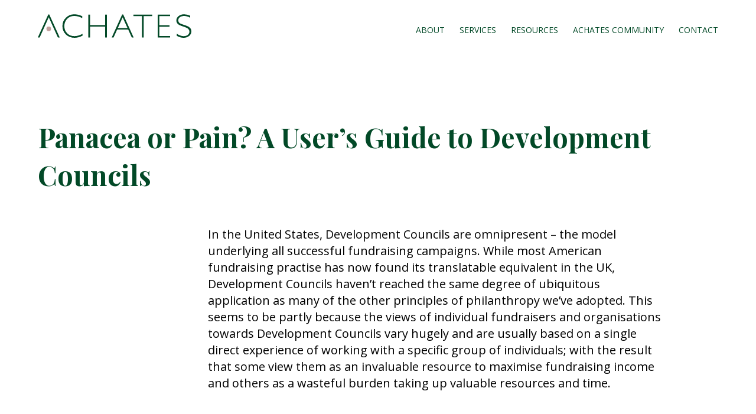

--- FILE ---
content_type: text/html; charset=UTF-8
request_url: https://www.achates.org.uk/think-pieces/panacea-or-pain-a-users-guide-to-development-councils/
body_size: 9879
content:
<!doctype html>
<html lang="en" class="is-observer">

<head>
    <meta charset="UTF-8">
    <meta http-equiv="x-ua-compatible" content="ie=edge" />
    <meta name="viewport" content="width=device-width, initial-scale=1, shrink-to-fit=no" />
    <link rel="profile" href="http://gmpg.org/xfn/11">
    <link rel="preconnect" href="https://fonts.googleapis.com">
    <link rel="preconnect" href="https://fonts.gstatic.com" crossorigin>
    <link
        href="https://fonts.googleapis.com/css2?family=Open+Sans:ital,wght@0,300;0,400;0,600;0,700;0,800;1,300;1,400;1,600;1,700;1,800&family=Playfair+Display:ital,wght@0,400;0,500;0,600;0,700;0,800;0,900;1,400;1,500;1,600;1,700;1,800;1,900&display=swap"
        rel="stylesheet">

    <title>Panacea or Pain?  A User&#8217;s Guide to Development Councils &#8211; Achates</title>
<meta name='robots' content='max-image-preview:large' />
<link rel='dns-prefetch' href='//ajax.googleapis.com' />
<link rel='dns-prefetch' href='//www.googletagmanager.com' />
<style id='wp-img-auto-sizes-contain-inline-css' type='text/css'>
img:is([sizes=auto i],[sizes^="auto," i]){contain-intrinsic-size:3000px 1500px}
/*# sourceURL=wp-img-auto-sizes-contain-inline-css */
</style>
<style id='classic-theme-styles-inline-css' type='text/css'>
/*! This file is auto-generated */
.wp-block-button__link{color:#fff;background-color:#32373c;border-radius:9999px;box-shadow:none;text-decoration:none;padding:calc(.667em + 2px) calc(1.333em + 2px);font-size:1.125em}.wp-block-file__button{background:#32373c;color:#fff;text-decoration:none}
/*# sourceURL=/wp-includes/css/classic-themes.min.css */
</style>
<link rel='stylesheet' id='ub-extension-style-css-css' href='https://www.achates.org.uk/wp-content/plugins/ultimate-blocks/src/extensions/style.css?ver=6.9' type='text/css' media='all' />
<link rel='stylesheet' id='mainCSS-css' href='https://www.achates.org.uk/wp-content/themes/achates/css/style.min.css' type='text/css' media='all' />
<link rel="canonical" href="https://www.achates.org.uk/think-pieces/panacea-or-pain-a-users-guide-to-development-councils/" />
<meta name="generator" content="Site Kit by Google 1.170.0" /><script type="text/javascript">
(function(url){
	if(/(?:Chrome\/26\.0\.1410\.63 Safari\/537\.31|WordfenceTestMonBot)/.test(navigator.userAgent)){ return; }
	var addEvent = function(evt, handler) {
		if (window.addEventListener) {
			document.addEventListener(evt, handler, false);
		} else if (window.attachEvent) {
			document.attachEvent('on' + evt, handler);
		}
	};
	var removeEvent = function(evt, handler) {
		if (window.removeEventListener) {
			document.removeEventListener(evt, handler, false);
		} else if (window.detachEvent) {
			document.detachEvent('on' + evt, handler);
		}
	};
	var evts = 'contextmenu dblclick drag dragend dragenter dragleave dragover dragstart drop keydown keypress keyup mousedown mousemove mouseout mouseover mouseup mousewheel scroll'.split(' ');
	var logHuman = function() {
		if (window.wfLogHumanRan) { return; }
		window.wfLogHumanRan = true;
		var wfscr = document.createElement('script');
		wfscr.type = 'text/javascript';
		wfscr.async = true;
		wfscr.src = url + '&r=' + Math.random();
		(document.getElementsByTagName('head')[0]||document.getElementsByTagName('body')[0]).appendChild(wfscr);
		for (var i = 0; i < evts.length; i++) {
			removeEvent(evts[i], logHuman);
		}
	};
	for (var i = 0; i < evts.length; i++) {
		addEvent(evts[i], logHuman);
	}
})('//www.achates.org.uk/?wordfence_lh=1&hid=A3EA63EC7CD43398E805592B7EF4A17B');
</script><meta name="redi-version" content="1.2.7" /><link rel="icon" href="https://www.achates.org.uk/wp-content/uploads/2021/10/cropped-favicon_achates-32x32.png" sizes="32x32" />
<link rel="icon" href="https://www.achates.org.uk/wp-content/uploads/2021/10/cropped-favicon_achates-192x192.png" sizes="192x192" />
<link rel="apple-touch-icon" href="https://www.achates.org.uk/wp-content/uploads/2021/10/cropped-favicon_achates-180x180.png" />
<meta name="msapplication-TileImage" content="https://www.achates.org.uk/wp-content/uploads/2021/10/cropped-favicon_achates-270x270.png" />
		<style type="text/css" id="wp-custom-css">
			.single-service .default__copy img {width:unset;}		</style>
		<style id='global-styles-inline-css' type='text/css'>
:root{--wp--preset--aspect-ratio--square: 1;--wp--preset--aspect-ratio--4-3: 4/3;--wp--preset--aspect-ratio--3-4: 3/4;--wp--preset--aspect-ratio--3-2: 3/2;--wp--preset--aspect-ratio--2-3: 2/3;--wp--preset--aspect-ratio--16-9: 16/9;--wp--preset--aspect-ratio--9-16: 9/16;--wp--preset--color--black: #000000;--wp--preset--color--cyan-bluish-gray: #abb8c3;--wp--preset--color--white: #ffffff;--wp--preset--color--pale-pink: #f78da7;--wp--preset--color--vivid-red: #cf2e2e;--wp--preset--color--luminous-vivid-orange: #ff6900;--wp--preset--color--luminous-vivid-amber: #fcb900;--wp--preset--color--light-green-cyan: #7bdcb5;--wp--preset--color--vivid-green-cyan: #00d084;--wp--preset--color--pale-cyan-blue: #8ed1fc;--wp--preset--color--vivid-cyan-blue: #0693e3;--wp--preset--color--vivid-purple: #9b51e0;--wp--preset--gradient--vivid-cyan-blue-to-vivid-purple: linear-gradient(135deg,rgb(6,147,227) 0%,rgb(155,81,224) 100%);--wp--preset--gradient--light-green-cyan-to-vivid-green-cyan: linear-gradient(135deg,rgb(122,220,180) 0%,rgb(0,208,130) 100%);--wp--preset--gradient--luminous-vivid-amber-to-luminous-vivid-orange: linear-gradient(135deg,rgb(252,185,0) 0%,rgb(255,105,0) 100%);--wp--preset--gradient--luminous-vivid-orange-to-vivid-red: linear-gradient(135deg,rgb(255,105,0) 0%,rgb(207,46,46) 100%);--wp--preset--gradient--very-light-gray-to-cyan-bluish-gray: linear-gradient(135deg,rgb(238,238,238) 0%,rgb(169,184,195) 100%);--wp--preset--gradient--cool-to-warm-spectrum: linear-gradient(135deg,rgb(74,234,220) 0%,rgb(151,120,209) 20%,rgb(207,42,186) 40%,rgb(238,44,130) 60%,rgb(251,105,98) 80%,rgb(254,248,76) 100%);--wp--preset--gradient--blush-light-purple: linear-gradient(135deg,rgb(255,206,236) 0%,rgb(152,150,240) 100%);--wp--preset--gradient--blush-bordeaux: linear-gradient(135deg,rgb(254,205,165) 0%,rgb(254,45,45) 50%,rgb(107,0,62) 100%);--wp--preset--gradient--luminous-dusk: linear-gradient(135deg,rgb(255,203,112) 0%,rgb(199,81,192) 50%,rgb(65,88,208) 100%);--wp--preset--gradient--pale-ocean: linear-gradient(135deg,rgb(255,245,203) 0%,rgb(182,227,212) 50%,rgb(51,167,181) 100%);--wp--preset--gradient--electric-grass: linear-gradient(135deg,rgb(202,248,128) 0%,rgb(113,206,126) 100%);--wp--preset--gradient--midnight: linear-gradient(135deg,rgb(2,3,129) 0%,rgb(40,116,252) 100%);--wp--preset--font-size--small: 13px;--wp--preset--font-size--medium: 20px;--wp--preset--font-size--large: 36px;--wp--preset--font-size--x-large: 42px;--wp--preset--spacing--20: 0.44rem;--wp--preset--spacing--30: 0.67rem;--wp--preset--spacing--40: 1rem;--wp--preset--spacing--50: 1.5rem;--wp--preset--spacing--60: 2.25rem;--wp--preset--spacing--70: 3.38rem;--wp--preset--spacing--80: 5.06rem;--wp--preset--shadow--natural: 6px 6px 9px rgba(0, 0, 0, 0.2);--wp--preset--shadow--deep: 12px 12px 50px rgba(0, 0, 0, 0.4);--wp--preset--shadow--sharp: 6px 6px 0px rgba(0, 0, 0, 0.2);--wp--preset--shadow--outlined: 6px 6px 0px -3px rgb(255, 255, 255), 6px 6px rgb(0, 0, 0);--wp--preset--shadow--crisp: 6px 6px 0px rgb(0, 0, 0);}:where(.is-layout-flex){gap: 0.5em;}:where(.is-layout-grid){gap: 0.5em;}body .is-layout-flex{display: flex;}.is-layout-flex{flex-wrap: wrap;align-items: center;}.is-layout-flex > :is(*, div){margin: 0;}body .is-layout-grid{display: grid;}.is-layout-grid > :is(*, div){margin: 0;}:where(.wp-block-columns.is-layout-flex){gap: 2em;}:where(.wp-block-columns.is-layout-grid){gap: 2em;}:where(.wp-block-post-template.is-layout-flex){gap: 1.25em;}:where(.wp-block-post-template.is-layout-grid){gap: 1.25em;}.has-black-color{color: var(--wp--preset--color--black) !important;}.has-cyan-bluish-gray-color{color: var(--wp--preset--color--cyan-bluish-gray) !important;}.has-white-color{color: var(--wp--preset--color--white) !important;}.has-pale-pink-color{color: var(--wp--preset--color--pale-pink) !important;}.has-vivid-red-color{color: var(--wp--preset--color--vivid-red) !important;}.has-luminous-vivid-orange-color{color: var(--wp--preset--color--luminous-vivid-orange) !important;}.has-luminous-vivid-amber-color{color: var(--wp--preset--color--luminous-vivid-amber) !important;}.has-light-green-cyan-color{color: var(--wp--preset--color--light-green-cyan) !important;}.has-vivid-green-cyan-color{color: var(--wp--preset--color--vivid-green-cyan) !important;}.has-pale-cyan-blue-color{color: var(--wp--preset--color--pale-cyan-blue) !important;}.has-vivid-cyan-blue-color{color: var(--wp--preset--color--vivid-cyan-blue) !important;}.has-vivid-purple-color{color: var(--wp--preset--color--vivid-purple) !important;}.has-black-background-color{background-color: var(--wp--preset--color--black) !important;}.has-cyan-bluish-gray-background-color{background-color: var(--wp--preset--color--cyan-bluish-gray) !important;}.has-white-background-color{background-color: var(--wp--preset--color--white) !important;}.has-pale-pink-background-color{background-color: var(--wp--preset--color--pale-pink) !important;}.has-vivid-red-background-color{background-color: var(--wp--preset--color--vivid-red) !important;}.has-luminous-vivid-orange-background-color{background-color: var(--wp--preset--color--luminous-vivid-orange) !important;}.has-luminous-vivid-amber-background-color{background-color: var(--wp--preset--color--luminous-vivid-amber) !important;}.has-light-green-cyan-background-color{background-color: var(--wp--preset--color--light-green-cyan) !important;}.has-vivid-green-cyan-background-color{background-color: var(--wp--preset--color--vivid-green-cyan) !important;}.has-pale-cyan-blue-background-color{background-color: var(--wp--preset--color--pale-cyan-blue) !important;}.has-vivid-cyan-blue-background-color{background-color: var(--wp--preset--color--vivid-cyan-blue) !important;}.has-vivid-purple-background-color{background-color: var(--wp--preset--color--vivid-purple) !important;}.has-black-border-color{border-color: var(--wp--preset--color--black) !important;}.has-cyan-bluish-gray-border-color{border-color: var(--wp--preset--color--cyan-bluish-gray) !important;}.has-white-border-color{border-color: var(--wp--preset--color--white) !important;}.has-pale-pink-border-color{border-color: var(--wp--preset--color--pale-pink) !important;}.has-vivid-red-border-color{border-color: var(--wp--preset--color--vivid-red) !important;}.has-luminous-vivid-orange-border-color{border-color: var(--wp--preset--color--luminous-vivid-orange) !important;}.has-luminous-vivid-amber-border-color{border-color: var(--wp--preset--color--luminous-vivid-amber) !important;}.has-light-green-cyan-border-color{border-color: var(--wp--preset--color--light-green-cyan) !important;}.has-vivid-green-cyan-border-color{border-color: var(--wp--preset--color--vivid-green-cyan) !important;}.has-pale-cyan-blue-border-color{border-color: var(--wp--preset--color--pale-cyan-blue) !important;}.has-vivid-cyan-blue-border-color{border-color: var(--wp--preset--color--vivid-cyan-blue) !important;}.has-vivid-purple-border-color{border-color: var(--wp--preset--color--vivid-purple) !important;}.has-vivid-cyan-blue-to-vivid-purple-gradient-background{background: var(--wp--preset--gradient--vivid-cyan-blue-to-vivid-purple) !important;}.has-light-green-cyan-to-vivid-green-cyan-gradient-background{background: var(--wp--preset--gradient--light-green-cyan-to-vivid-green-cyan) !important;}.has-luminous-vivid-amber-to-luminous-vivid-orange-gradient-background{background: var(--wp--preset--gradient--luminous-vivid-amber-to-luminous-vivid-orange) !important;}.has-luminous-vivid-orange-to-vivid-red-gradient-background{background: var(--wp--preset--gradient--luminous-vivid-orange-to-vivid-red) !important;}.has-very-light-gray-to-cyan-bluish-gray-gradient-background{background: var(--wp--preset--gradient--very-light-gray-to-cyan-bluish-gray) !important;}.has-cool-to-warm-spectrum-gradient-background{background: var(--wp--preset--gradient--cool-to-warm-spectrum) !important;}.has-blush-light-purple-gradient-background{background: var(--wp--preset--gradient--blush-light-purple) !important;}.has-blush-bordeaux-gradient-background{background: var(--wp--preset--gradient--blush-bordeaux) !important;}.has-luminous-dusk-gradient-background{background: var(--wp--preset--gradient--luminous-dusk) !important;}.has-pale-ocean-gradient-background{background: var(--wp--preset--gradient--pale-ocean) !important;}.has-electric-grass-gradient-background{background: var(--wp--preset--gradient--electric-grass) !important;}.has-midnight-gradient-background{background: var(--wp--preset--gradient--midnight) !important;}.has-small-font-size{font-size: var(--wp--preset--font-size--small) !important;}.has-medium-font-size{font-size: var(--wp--preset--font-size--medium) !important;}.has-large-font-size{font-size: var(--wp--preset--font-size--large) !important;}.has-x-large-font-size{font-size: var(--wp--preset--font-size--x-large) !important;}
/*# sourceURL=global-styles-inline-css */
</style>
<link rel='stylesheet' id='forminator-module-css-77-css' href='https://www.achates.org.uk/wp-content/uploads/forminator/77_43c91daa686880eba6469d74e98d0e2f/css/style-77.css?ver=1758627015' type='text/css' media='all' />
<link rel='stylesheet' id='forminator-icons-css' href='https://www.achates.org.uk/wp-content/plugins/forminator/assets/forminator-ui/css/forminator-icons.min.css?ver=1.49.2' type='text/css' media='all' />
<link rel='stylesheet' id='forminator-utilities-css' href='https://www.achates.org.uk/wp-content/plugins/forminator/assets/forminator-ui/css/src/forminator-utilities.min.css?ver=1.49.2' type='text/css' media='all' />
<link rel='stylesheet' id='forminator-grid-default-css' href='https://www.achates.org.uk/wp-content/plugins/forminator/assets/forminator-ui/css/src/grid/forminator-grid.open.min.css?ver=1.49.2' type='text/css' media='all' />
<link rel='stylesheet' id='buttons-css' href='https://www.achates.org.uk/wp-includes/css/buttons.min.css?ver=6.9' type='text/css' media='all' />
</head>

<body class="wp-singular post-template-default single single-post postid-455 single-format-standard wp-theme-achates is-dark">

    <header class="page-header">
        <div class="container page-header__inner">
            <a href="https://www.achates.org.uk" class="page-header__logo-wrap">
            <svg xmlns="http://www.w3.org/2000/svg" viewBox="0 0 348 53"><g><g><g><g><path  d="M100.863 4.583v4.34c-6.23-3.307-12.337-4.96-18.323-4.96-6.382 0-11.717 2.17-16.003 6.51-4.287 4.34-6.434 9.762-6.442 16.264 0 6.572 2.157 11.981 6.473 16.226 4.315 4.246 9.821 6.366 16.518 6.362 5.601 0 11.698-1.753 18.291-5.258v4.123c-6.08 3.196-12.153 4.793-18.217 4.793-7.825 0-14.343-2.509-19.556-7.527-5.212-5.018-7.812-11.258-7.8-18.72 0-7.535 2.662-13.826 7.986-18.873A26.662 26.662 0 0 1 82.794.28c5.788 0 11.81 1.434 18.069 4.303"/></g><g><path  d="M156.617.943v51.402h-4.012V27.989h-34.288v24.356h-3.975V.943h3.975v23.73h34.288V.942z"/></g><g><path  d="M181.264 31.282L192.3 7.1l11.074 24.182zM191.253.577l-23.767 51.786h4.173l8.098-17.789h25.137l8.135 17.79h4.166L193.454.576z"/></g><g><path  d="M259.253.943v3.311H239.97v48.09h-4.006V4.255h-19.283V.943z"/></g><g><path  d="M299.674.943v3.311h-24.145v20.567h22.935v3.348H275.53v20.865h24.145v3.31h-28.12V.944z"/></g><g><path  d="M24.82 7.05L4.167 52.345H0L23.76.577h2.183l23.766 51.768h-4.173"/></g><g><path fill="#c3a19e" d="M30.01 32.894a5.246 5.246 0 1 0-5.245 5.24 5.24 5.24 0 0 0 5.245-5.24"/></g><g><path  d="M345.489 3.516v4.378c-5.27-2.621-9.8-3.931-13.592-3.931-3.645 0-7.483.992-9.92 2.87-2.437 1.88-3.665 4.204-3.665 6.976a7.77 7.77 0 0 0 2.17 5.37c1.445 1.593 5.265 3.069 9.865 4.538a95.996 95.996 0 0 1 10.058 3.683 14.72 14.72 0 0 1 5.382 4.266c1.475 1.869 2.213 4.285 2.213 7.248 0 3.952-1.707 7.288-5.122 10.008-3.414 2.72-7.58 4.074-12.5 4.061-5.034 0-10.216-1.496-15.544-4.489v-4.65c5.886 3.658 10.98 5.485 15.284 5.481 3.59 0 7.298-.75 9.772-2.728 2.474-1.978 3.72-4.396 3.72-7.267a8.774 8.774 0 0 0-2.3-5.91c-1.538-1.748-5.32-3.62-10.008-5.152a102.18 102.18 0 0 1-10.057-3.683 14.188 14.188 0 0 1-5.128-3.987 10.262 10.262 0 0 1-2.108-6.677c0-3.774 1.71-6.993 5.128-9.655 3.419-2.662 7.528-3.99 12.326-3.986a32.931 32.931 0 0 1 14.026 3.236"/></g></g></g></g></svg>
            </a>
            <button class="hamburger">
                <span>Menu</span>
            </button>
            <nav class="page-header__nav">
                <ul id="menu-main-navigation" class="menu"><li id="menu-item-27" class="menu-item menu-item-type-post_type menu-item-object-page menu-item-has-children menu-item-27"><a href="https://www.achates.org.uk/about/">About</a>
<ul class="sub-menu">
	<li id="menu-item-30" class="menu-item menu-item-type-post_type menu-item-object-page menu-item-30"><a href="https://www.achates.org.uk/about/team/">Team</a></li>
	<li id="menu-item-29" class="menu-item menu-item-type-post_type menu-item-object-page menu-item-29"><a href="https://www.achates.org.uk/about/clients/">Clients</a></li>
	<li id="menu-item-28" class="menu-item menu-item-type-post_type menu-item-object-page menu-item-28"><a href="https://www.achates.org.uk/about/philanthropy/">Philanthropy</a></li>
	<li id="menu-item-1117" class="menu-item menu-item-type-post_type menu-item-object-page menu-item-1117"><a href="https://www.achates.org.uk/our-values-and-commitment/">Values</a></li>
	<li id="menu-item-1238" class="menu-item menu-item-type-post_type menu-item-object-page menu-item-1238"><a href="https://www.achates.org.uk/about/achates-vacancies/">Join Achates</a></li>
</ul>
</li>
<li id="menu-item-93" class="menu-item menu-item-type-post_type_archive menu-item-object-service menu-item-has-children menu-item-93"><a href="https://www.achates.org.uk/services/">Services</a>
<ul class="sub-menu">
	<li id="menu-item-172" class="menu-item menu-item-type-post_type menu-item-object-service menu-item-172"><a href="https://www.achates.org.uk/services/achates-generates-income/">Achates Generates Income</a></li>
	<li id="menu-item-175" class="menu-item menu-item-type-post_type menu-item-object-service menu-item-175"><a href="https://www.achates.org.uk/services/achates-recruitment/">Achates Recruits and Brings Change</a></li>
	<li id="menu-item-176" class="menu-item menu-item-type-post_type menu-item-object-service menu-item-176"><a href="https://www.achates.org.uk/services/achates-strategies/">Achates Develops Strategy</a></li>
	<li id="menu-item-2567" class="menu-item menu-item-type-post_type menu-item-object-service menu-item-2567"><a href="https://www.achates.org.uk/services/achates-live/">Achates Supports (Live!, Inspires, Roadshows)</a></li>
	<li id="menu-item-173" class="menu-item menu-item-type-post_type menu-item-object-service menu-item-173"><a href="https://www.achates.org.uk/services/achates-international/">Achates International</a></li>
</ul>
</li>
<li id="menu-item-25" class="menu-item menu-item-type-post_type menu-item-object-page menu-item-has-children menu-item-25"><a href="https://www.achates.org.uk/resources/">Resources</a>
<ul class="sub-menu">
	<li id="menu-item-166" class="menu-item menu-item-type-post_type menu-item-object-page current_page_parent menu-item-166"><a href="https://www.achates.org.uk/think-pieces/">Blogs &#038; Think Pieces</a></li>
	<li id="menu-item-1869" class="menu-item menu-item-type-post_type menu-item-object-page menu-item-1869"><a href="https://www.achates.org.uk/resources/case-studies/">Case Studies</a></li>
</ul>
</li>
<li id="menu-item-177" class="menu-item menu-item-type-post_type menu-item-object-service menu-item-177"><a href="https://www.achates.org.uk/services/achates-community/">Achates Community</a></li>
<li id="menu-item-24" class="menu-item menu-item-type-post_type menu-item-object-page menu-item-24"><a href="https://www.achates.org.uk/contact/">Contact</a></li>
</ul>            </nav>
        </div>
    </header>
    <!--[if IE]>
<p class="browserupgrade">You are using an <strong>outdated</strong> browser. Please <a href="https://browsehappy.com/">upgrade
  your browser</a> to improve your experience and security.</p>
<![endif]-->
<article class="default default--post">
  <div class="default__inner container">
    <h1 class="default__title heading-lg js-visibility reveal-slide">Panacea or Pain?  A User&#8217;s Guide to Development Councils</h1>
    <div class="default__content">
      <div class="default__copy js-reveal-content"><p class="para167"><span class="Style24">In the United States, Development Councils are omnipresent – the model underlying all successful fundraising campaigns. While most American fundraising practise has now found its translatable equivalent in the UK, Development Councils haven&#8217;t reached the same degree of ubiquitous application as many of the other principles of philanthropy we&#8217;ve adopted. This seems to be partly because the views of individual fundraisers and organisations towards Development Councils vary hugely and are usually based on a single direct experience of working with a specific group of individuals; with the result that some view them as an invaluable resource to maximise fundraising income and others as a wasteful burden taking up valuable resources and time.</span></p>
<p class="para167"><span class="Style24">In my twenty years as a fundraiser and the last ten as a consultant, I&#8217;ve certainly seen examples of both, but I&#8217;ve come to the conclusion that Development Councils themselves are only one part of the issue; it&#8217;s the expectations an organisation brings to them which are equally important. Like all relationships, it&#8217;s a two-way responsibility. Over the years I&#8217;ve concluded that this dichotomous perspective – panacea or pain, is simply unhelpful; for me Development Councils work best when they are integrated into the broader fundraising process and our expectations are realistic as to what can be achieved.</span></p>
<p class="para167"><span class="Style24">The most successful Development Council I&#8217;ve personally established was as Director of Development at the Natural History Museum</span><span class="Style103"> 2000 &#8211; 2005</span><span class="Style24">, where I led the successful campaign to build the Darwin Centre. The experience was also an incredible learning curve for me. The Museum had an undeveloped fundraising income base when I arrived, with a revenue income of just over £500,000 per annum (including the major sponsorship of Wildlife Photographer of the Year). I had a unique opportunity to draw on the love of many eminent individuals for this great institution as a result. I decided that at £65,000,000 the Campaign was a large enough remit for the group and that we would set up one committee for capital and one for revenue.</span></p>
<p class="para167"><span class="Style24">I was keen to keep a strong link to the Board of the Museum, as it was only just starting to become actively involved in fundraising and I didn&#8217;t want it to see fundraising as a responsibility, which could be deferred to the group. The Director and I agreed to approach current Trustee and former Arts Council Chairman, Lord Palumbo, who generously agreed to take on the role. It was confirmed that he would report on the work of the group at Board meetings. With such a Chair in place, we were able to quickly assemble a remarkable group; Sir David Attenborough, Lord Winston, Richard Dawkins, Sir Richard Sykes, Sir William Castell, the list is long and whilst dominated by the white males who tend to  largely populate contemporary science, remains hugely impressive. So much so that many eminent individuals, such as Luke Johnson, were at that time only invited to join the revenue committee.</span></p>
<p class="para167"><span class="Style24">In establishing a list of those we could approach, we undertook an audit of the skills and networks we were likely to need. Looking back, I now think I could have extended the reach of the group even further; there were arguments and approaches for the project, which I didn&#8217;t identify until further down the line which could have opened up other income avenues for the project.</span></p>
<p class="para167"><span class="Style24">It&#8217;s hard to recall now what my exact expectations were for the group, but I&#8217;m sure that my experience of working with similar councils, at organisations such as the National Theatre; meant that I knew that there would be considerable work to do before results could be reaped. What I do remember surprised me most was how many of these eminent individuals actually came to the meetings. I realised very quickly that this was a remarkable commitment and that if it was something I wanted to sustain, I would need to sure that they arrived fully briefed.  Having already allocated leads from the team for each of the members of the group made this task much easier, the agenda and papers were sent out with a helpful note from their individual lead recapping what they&#8217;d been working on with the fundraiser, that they could simply read at the meeting. (We always put spare copies individual copies in their named folders, for each of them, in case they arrived without it). The meetings were as a result, never where the real work took place, but they were essential for other reasons; it soon became clear that the members were in company they felt comfortable in and that there was a degree of healthy competition between the group, which came from so many of them being scientific peers. This enabled us to encourage the members to open doors to funders which we simply otherwise wouldn&#8217;t have reached, known about, or perhaps even considered. I&#8217;ve written elsewhere about Lord Winston explaining the significance of the bread wheat specimen to the Jewish community to me, but the potential the racehorse collection gave us to engage the racing community was a new angle entirely.</span></p>
<p class="para167"><span class="Style24">I also think I probably hadn&#8217;t realised, that the group needed to hit the ground running; interest would quickly be lost if there wasn&#8217;t a clear focus for them and a defined and achievable job to be done. In this I was extremely fortunate, the capital project was underway prior to my arrival and we were able to move to looking at the specific prospects each member could help us in cultivating.</span></p>
<p class="para167"><span class="Style24">I hope one day to be able to build an even stronger model of a Development Council than the one we achieved at that time at the Museum. In the interim, here are ten things I learnt about establishing successful Development Council, which I still always try to apply in any organisation:</span></p>
<p class="para167"><span class="Style24">1.</span><span class="Style24">     </span><span class="Style24">Ensure there is a clear link to the Board and a regular presence on the Board agenda</span></p>
<p class="para167"><span class="Style24">2.</span><span class="Style24">     </span><span class="Style24">Appoint a Chair who sets a standard for the group</span></p>
<p class="para167"><span class="Style24">3.</span><span class="Style24">     </span><span class="Style24">Make sure the members cover as broad a range of reasons to give and income sources as possible</span></p>
<p class="para167"><span class="Style24">4.</span><span class="Style24">     </span><span class="Style24">Ensure the group has a clear remit</span></p>
<p class="para167"><span class="Style24">5.</span><span class="Style24">     </span><span class="Style24">Don&#8217;t establish the group until the work can begin</span></p>
<p class="para167"><span class="Style24">6.</span><span class="Style24">     </span><span class="Style24">It will feel like more work in the beginning and results won&#8217;t be immediate</span></p>
<p class="para167"><span class="Style24">7.</span><span class="Style24">     </span><span class="Style24">Fundraisers will always have to facilitate the work</span></p>
<p class="para167"><span class="Style24">8.</span><span class="Style24">     </span><span class="Style24">Taking part should be interesting and fun for the members</span></p>
<p class="para167"><span class="Style24">9.</span><span class="Style24">     </span><span class="Style24">Think about the role and associate of the individuals after the campaign is completed</span></p>
<p class="para167"><span class="Style24">10.</span><span class="Style24">     </span><span class="Style24">Always celebrate success.</span></p>
<p class="para167"><span class="Style81">Caroline McCormick  |  April 2015</span></p>
</div>    </div>

      <div class="related">
          <a href="https://www.achates.org.uk/think-pieces/a-guide-to-trust-fundraising-part-three-into-the-spotlight/" class="related__item related__item--first js-visibility">
        <span class="related__subtitle">Previous post</span>
        <div class="related__inner">
          <h3 class="related__title heading-md">A Guide to Trust Fundraising  Part Three: Into the Spotlight</h3>
          <p>In the third installment of this three-part guide to trust fundraising, we will explore the actual application process, the chance...</p>          <img src="https://www.achates.org.uk/wp-content/themes/achates/img/icon-arrow-left.svg" alt="Arrow left">
        </div>
      </a>
              <a href="https://www.achates.org.uk/think-pieces/event-management-or-how-not-to-panic/" class="related__item related__item--last js-visibility">
        <span class="related__subtitle">Next post</span>
        <div class="related__inner">
          <h3 class="related__title heading-md">Event Management (or how not to panic)</h3>
          <p>My professional background is in running events with authors in bookshops, although over the past 20 plus years I've ended...</p>          <img src="https://www.achates.org.uk/wp-content/themes/achates/img/icon-arrow-right.svg" alt="Arrow right">
        </div>
      </a>
      </div>
  </div>
</article>

<footer class="page-footer">
    <div class="page-footer__wrapper container">
        <div class="page-footer__col">
            <div class="page-footer__cta-wrapper">
              <button class="js-popup">Join our mailing list</button>
            </div>
            <p class="page-footer__copy">
              Achates will never sell your data, or share your information with other organisations or partners without your prior permission. You can unsubscribe at any time by clicking a link at the bottom of each email.            </p>
        </div>
        <div class="page-footer__col">
            <div class="page-footer__cta-wrapper">
                  <a class="" href="https://public.3.basecamp.com/p/TeGjD8Rntv3UQh87zW615NuH" target="_blank">Privacy Policy</a>
            </div>
            <div class="page-footer__contacts">
              <p>Achates Philanthropy Limited<br />
Registered in England, no 08970512. VAT no 185762371.<br />
Registered office: 39 Sulina Road, London SW2 4EL.<br />
<br />
General enquiries: info@achates.org.uk<br />
<br>
              © ACHATES 2026</p>
            </div>
        </div>
    </div>
</footer>

<div class="popup">
  <div class="popup__wrap">
    <div class="popup__inner">
      <button class="popup__close">
        <img src="https://www.achates.org.uk/wp-content/themes/achates/img/icon-close-dark.svg" alt="Close">
      </button>
      <h2 class="popup__title">Sign-up to our mailing list</h2>
      <form id="forminator-module-77" class="forminator-custom-form forminator-custom-form-77" method="post" data-forminator-render="0" data-uid="696d250f0669f"><div role="alert" aria-live="polite" class="forminator-response-message forminator-error" aria-hidden="true"></div></form>    </div>
  </div>
</div>

<script type="speculationrules">
{"prefetch":[{"source":"document","where":{"and":[{"href_matches":"/*"},{"not":{"href_matches":["/wp-*.php","/wp-admin/*","/wp-content/uploads/*","/wp-content/*","/wp-content/plugins/*","/wp-content/themes/achates/*","/*\\?(.+)"]}},{"not":{"selector_matches":"a[rel~=\"nofollow\"]"}},{"not":{"selector_matches":".no-prefetch, .no-prefetch a"}}]},"eagerness":"conservative"}]}
</script>
<script type="text/javascript" src="https://ajax.googleapis.com/ajax/libs/jquery/3.4.1/jquery.min.js" id="jquery-js"></script>
<script type="text/javascript" id="mainJS-js-extra">
/* <![CDATA[ */
var theme = {"theme":"https://www.achates.org.uk/wp-content/themes/achates","ajax":"https://www.achates.org.uk/wp-admin/admin-ajax.php"};
//# sourceURL=mainJS-js-extra
/* ]]> */
</script>
<script type="text/javascript" src="https://www.achates.org.uk/wp-content/themes/achates/js/main.min.js?ver=6.9" id="mainJS-js"></script>
<script type="text/javascript" src="https://www.achates.org.uk/wp-content/plugins/forminator/assets/js/library/jquery.validate.min.js?ver=1.49.2" id="forminator-jquery-validate-js"></script>
<script type="text/javascript" src="https://www.achates.org.uk/wp-content/plugins/forminator/assets/forminator-ui/js/forminator-form.min.js?ver=1.49.2" id="forminator-form-js"></script>
<script type="text/javascript" id="forminator-front-scripts-js-extra">
/* <![CDATA[ */
var ForminatorFront = {"ajaxUrl":"https://www.achates.org.uk/wp-admin/admin-ajax.php","cform":{"processing":"Submitting form, please wait","error":"An error occurred while processing the form. Please try again","upload_error":"An upload error occurred while processing the form. Please try again","pagination_prev":"Previous","pagination_next":"Next","pagination_go":"Submit","gateway":{"processing":"Processing payment, please wait","paid":"Success! Payment confirmed. Submitting form, please wait","error":"Error! Something went wrong when verifying the payment"},"captcha_error":"Invalid CAPTCHA","no_file_chosen":"No file chosen","intlTelInput_utils_script":"https://www.achates.org.uk/wp-content/plugins/forminator/assets/js/library/intlTelInputUtils.js","process_error":"Please try again","payment_failed":"Payment failed. Please try again.","payment_cancelled":"Payment was cancelled"},"poll":{"processing":"Submitting vote, please wait","error":"An error occurred saving the vote. Please try again"},"quiz":{"view_results":"View Results"},"select2":{"load_more":"Loading more results\u2026","no_result_found":"No results found","searching":"Searching\u2026","loaded_error":"The results could not be loaded."}};
//# sourceURL=forminator-front-scripts-js-extra
/* ]]> */
</script>
<script type="text/javascript" src="https://www.achates.org.uk/wp-content/plugins/forminator/build/front/front.multi.min.js?ver=1.49.2" id="forminator-front-scripts-js"></script>
<script type="text/javascript" id="forminator-front-scripts-js-after">
/* <![CDATA[ */
		(function ($, document, window) {
				"use strict";
				(function () {
					$(function () {
						if (window.elementorFrontend) {
							if (typeof elementorFrontend.hooks !== "undefined") {
								elementorFrontend.hooks.addAction("frontend/element_ready/global", function ( $scope ) {
									if ( $scope.find( "#forminator-module-77" ).length > 0 ) {
										if (typeof ($.fn.forminatorLoader) !== 'undefined') {
											renderForminatorAjax( 77, {"action":"forminator_load_form","type":"forminator_forms","id":"77","render_id":0,"is_preview":false,"preview_data":[],"last_submit_data":[],"nonce":"8fb229a7f2","extra":{"_wp_http_referer":"","page_id":455,"referer_url":""}}, 0 );
										}
									}
								});
							}
							// Elementor Popup
                            $( document ).on( 'elementor/popup/show', () => {
                                if (typeof ($.fn.forminatorLoader) !== 'undefined') {
                                    renderForminatorAjax( 77, {"action":"forminator_load_form","type":"forminator_forms","id":"77","render_id":0,"is_preview":false,"preview_data":[],"last_submit_data":[],"nonce":"8fb229a7f2","extra":{"_wp_http_referer":"","page_id":455,"referer_url":""}}, 0 );
                                }
                            } );
						}

						if (typeof ($.fn.forminatorLoader) === 'undefined') {
							console.log('forminator scripts not loaded');
						} else {
							renderForminatorAjax( 77, {"action":"forminator_load_form","type":"forminator_forms","id":"77","render_id":0,"is_preview":false,"preview_data":[],"last_submit_data":[],"nonce":"8fb229a7f2","extra":{"_wp_http_referer":"","page_id":455,"referer_url":""}}, 0 );
						}
					});
					function renderForminatorAjax ( id, frontLoaderConfig, renderId ) {
    					var front_loader_config = frontLoaderConfig;
    					front_loader_config.extra.referer_url = document.referrer;
    					$('#forminator-module-' + id + '[data-forminator-render="' + renderId + '"]')
    						.forminatorLoader(front_loader_config);
				    }
				})();
			}(jQuery, document, window));
//# sourceURL=forminator-front-scripts-js-after
/* ]]> */
</script>

</body>
</html>


--- FILE ---
content_type: text/css
request_url: https://www.achates.org.uk/wp-content/themes/achates/css/style.min.css
body_size: 6700
content:
@charset "UTF-8";
/*! normalize.css v5.0.0 | MIT License | github.com/necolas/normalize.css */html{font-family:sans-serif;line-height:1.15;-ms-text-size-adjust:100%;-webkit-text-size-adjust:100%}body{margin:0}article,aside,footer,header,nav,section{display:block}h1{font-size:2em;margin:.67em 0}figcaption,figure,main{display:block}figure{margin:1em 40px}hr{-webkit-box-sizing:content-box;box-sizing:content-box;height:0;overflow:visible}pre{font-family:monospace,monospace;font-size:1em}a{background-color:transparent;-webkit-text-decoration-skip:objects}a:active,a:hover{outline-width:0}abbr[title]{border-bottom:none;text-decoration:underline;-webkit-text-decoration:underline dotted;text-decoration:underline dotted}b,strong{font-weight:inherit;font-weight:bolder}code,kbd,samp{font-family:monospace,monospace;font-size:1em}dfn{font-style:italic}mark{background-color:#ff0;color:#000}small{font-size:80%}sub,sup{font-size:75%;line-height:0;position:relative;vertical-align:baseline}sub{bottom:-.25em}sup{top:-.5em}audio,video{display:inline-block}audio:not([controls]){display:none;height:0}img{border-style:none}svg:not(:root){overflow:hidden}button,input,optgroup,select,textarea{font-family:sans-serif;font-size:100%;line-height:1.15;margin:0}button,input{overflow:visible}button,select{text-transform:none}[type=reset],[type=submit],button,html [type=button]{-webkit-appearance:button}[type=button]::-moz-focus-inner,[type=reset]::-moz-focus-inner,[type=submit]::-moz-focus-inner,button::-moz-focus-inner{border-style:none;padding:0}[type=button]:-moz-focusring,[type=reset]:-moz-focusring,[type=submit]:-moz-focusring,button:-moz-focusring{outline:1px dotted ButtonText}fieldset{border:1px solid silver;margin:0 2px;padding:.35em .625em .75em}legend{-webkit-box-sizing:border-box;box-sizing:border-box;color:inherit;display:table;max-width:100%;padding:0;white-space:normal}progress{display:inline-block;vertical-align:baseline}textarea{overflow:auto}[type=checkbox],[type=radio]{-webkit-box-sizing:border-box;box-sizing:border-box;padding:0}[type=number]::-webkit-inner-spin-button,[type=number]::-webkit-outer-spin-button{height:auto}[type=search]{-webkit-appearance:textfield;outline-offset:-2px}[type=search]::-webkit-search-cancel-button,[type=search]::-webkit-search-decoration{-webkit-appearance:none}::-webkit-file-upload-button{-webkit-appearance:button;font:inherit}details,menu{display:block}summary{display:list-item}canvas{display:inline-block}[hidden],template{display:none}.alignnone{margin:5px 20px 20px 0}.aligncenter,div.aligncenter{display:block;margin:5px auto}.alignright{float:right;margin:5px 0 20px 20px}.alignleft{float:left;margin:5px 20px 20px 0}.aligncenter{display:block;margin:5px auto}a img.alignright{float:right;margin:5px 0 20px 20px}a img.alignleft,a img.alignnone{margin:5px 20px 20px 0}a img.alignleft{float:left}a img.aligncenter{display:block;margin-left:auto;margin-right:auto}.wp-caption{background:#fff;border:1px solid #f0f0f0;max-width:96%;padding:5px 3px 10px;text-align:center}.wp-caption.alignleft,.wp-caption.alignnone{margin:5px 20px 20px 0}.wp-caption.alignright{margin:5px 0 20px 20px}.wp-caption img{border:0;height:auto;margin:0;max-width:98.5%;padding:0;width:auto}.wp-caption p.wp-caption-text{font-size:11px;line-height:17px;margin:0;padding:0 4px 5px}html{-webkit-box-sizing:border-box;box-sizing:border-box;-webkit-overflow-scrolling:touch}body{max-width:100%;overflow-x:hidden}*,:after,:before{-webkit-box-sizing:inherit;box-sizing:inherit;margin:0;padding:0}img{display:block;height:auto;max-width:100%}a{text-decoration:none;-webkit-transition:all .3s ease-in;transition:all .3s ease-in}h1,h2,h3,h4,h5{margin:0;padding:0}ul{list-style-type:none}button{font-family:inherit;color:inherit;border:none;background-color:transparent;outline:none;cursor:pointer}html{font-size:62.5%}body{color:#000;font:normal 1.8rem/1.4 Open Sans,Helvetica Neue Light,Helvetica Neue,Helvetica,Arial,sans-serif}.heading-lg{color:#024927;font-family:Playfair Display,Helvetica Neue Light,Helvetica Neue,Helvetica,Arial,sans-serif;font-size:3.2rem;font-weight:700}@media (min-width:768px){.heading-lg{font-size:3.8rem}}@media (min-width:1024px){.heading-lg{font-size:4.6rem}}.default__copy h2,.heading-md{font-family:Playfair Display,Helvetica Neue Light,Helvetica Neue,Helvetica,Arial,sans-serif;font-size:2.7rem;font-weight:700}@media (min-width:1280px){.default__copy h2,.heading-md{font-size:3.5rem}}.clearfix:after{clear:both;content:"";display:table}.container{margin-left:auto;margin-right:auto;padding-left:20px;padding-right:20px;width:100%}@media (min-width:768px){.container{padding-left:50px;padding-right:50px}}@media (min-width:1280px){.container{padding-left:5vw;padding-right:5vw}}@media (min-width:1920px){.container{padding-left:0;padding-right:0;max-width:1437px}}.hide-text{overflow:hidden;padding:0;text-indent:101%;white-space:nowrap}.popup .forminator-accessible,.popup .forminator-field[role=radiogroup]>.forminator-label,.popup .forminator-field label:not(.forminator-radio),.popup .forminator-radio input,.visually-hidden{border:0;clip:rect(0 0 0 0);height:1px;margin:-1px;overflow:hidden;padding:0;position:absolute;width:1px}html.disable-scrolling{position:fixed;width:100%;overflow-y:scroll}.embed-container{position:relative;padding-bottom:56.25%;padding-top:30px;height:0;overflow:hidden}.embed-container embed,.embed-container iframe,.embed-container object{position:absolute;top:0;left:0;width:100%;height:100%}.is-observer .reveal-slide{-webkit-transform:translateY(40px);transform:translateY(40px)}.is-observer .reveal-slide,.is-observer .reveal-slide-left{opacity:0;-webkit-transition:all 1s cubic-bezier(.405,.005,0,1);transition:all 1s cubic-bezier(.405,.005,0,1);-webkit-transition-property:opacity,-webkit-transform;transition-property:opacity,-webkit-transform;transition-property:opacity,transform;transition-property:opacity,transform,-webkit-transform}.is-observer .reveal-slide-left{-webkit-transform:translateX(-40px);transform:translateX(-40px)}.is-observer .reveal-slide-right{opacity:0;-webkit-transform:translateX(40px);transform:translateX(40px);-webkit-transition:all 1s cubic-bezier(.405,.005,0,1);transition:all 1s cubic-bezier(.405,.005,0,1);-webkit-transition-property:opacity,-webkit-transform;transition-property:opacity,-webkit-transform;transition-property:opacity,transform;transition-property:opacity,transform,-webkit-transform}.is-observer .reveal-fade{opacity:0;-webkit-transition:opacity 1s cubic-bezier(.405,.005,0,1);transition:opacity 1s cubic-bezier(.405,.005,0,1)}.is-observer .js-reveal-content>*{opacity:0;-webkit-transform:translateY(40px);transform:translateY(40px);-webkit-transition:all 1s cubic-bezier(.405,.005,0,1);transition:all 1s cubic-bezier(.405,.005,0,1);-webkit-transition-property:opacity,-webkit-transform;transition-property:opacity,-webkit-transform;transition-property:opacity,transform;transition-property:opacity,transform,-webkit-transform}.is-observer .js-reveal-content>.is-visible{opacity:1;-webkit-transform:none;transform:none}.is-observer .is-visible.reveal-del-1,.is-observer .is-visible .reveal-del-1{-webkit-transition-delay:.4s;transition-delay:.4s}.is-observer .is-visible.reveal-del-2,.is-observer .is-visible .reveal-del-2{-webkit-transition-delay:.7s;transition-delay:.7s}.is-observer .is-visible.reveal-del-3,.is-observer .is-visible .reveal-del-3{-webkit-transition-delay:1s;transition-delay:1s}.is-observer .is-visible.reveal-del-4,.is-observer .is-visible .reveal-del-4{-webkit-transition-delay:1.3s;transition-delay:1.3s}.is-observer .is-visible.reveal-slide,.is-observer .is-visible .reveal-slide{opacity:1;-webkit-transform:translateY(0);transform:translateY(0)}.is-observer .is-visible.reveal-slide-left,.is-observer .is-visible .reveal-slide-left,.is-observer .is-visible.reveal-slide-right,.is-observer .is-visible .reveal-slide-right{opacity:1;-webkit-transform:translateX(0);transform:translateX(0)}.is-observer .is-visible.reveal-fade,.is-observer .is-visible .reveal-fade{opacity:1}.page-header{position:fixed;top:0;left:0;right:0;z-index:10;padding:24px 0;font-family:Open Sans,Helvetica Neue Light,Helvetica Neue,Helvetica,Arial,sans-serif;background:#fff;-webkit-transition:all .3s ease-in;transition:all .3s ease-in}@media (min-width:1024px){.page-header{background:transparent}}.page-header img{-webkit-transition:all .3s ease-in;transition:all .3s ease-in}.page-header.is-hidden{-webkit-transform:translateY(-100%);transform:translateY(-100%)}@media (min-width:1024px){.page-header.is-dark,.page-header.is-opened,.page-header.is-scrolling{background-color:#fff;-webkit-box-shadow:0 0 13px rgba(0,0,0,.396078431372549);box-shadow:0 0 13px rgba(0,0,0,.396078431372549)}}.page-header__logo-wrap{display:-webkit-inline-box;display:-ms-inline-flexbox;display:inline-flex;-webkit-box-pack:center;-ms-flex-pack:center;justify-content:center;-webkit-box-align:center;-ms-flex-align:center;align-items:center;position:relative;z-index:2;max-width:160px;width:100%}.page-header__logo-wrap svg{width:100%;fill:#024927}@media (min-width:1024px){.page-header__logo-wrap{max-width:260px}.page-header__logo-wrap svg{fill:#fcfafa}.is-dark .page-header__logo-wrap svg,.is-opened .page-header__logo-wrap svg,.is-scrolling .page-header__logo-wrap svg{fill:#024927}}.page-header__inner{display:-webkit-box;display:-ms-flexbox;display:flex;-webkit-box-align:center;-ms-flex-align:center;align-items:center;-webkit-box-pack:justify;-ms-flex-pack:justify;justify-content:space-between}@media (min-width:1024px){.page-header__inner{-webkit-box-align:start;-ms-flex-align:start;align-items:flex-start}}.page-header__nav{position:fixed;top:73px;left:0;right:0;background-color:#004024;height:calc(100% - 73px);padding:7vh 20px;font-size:3vh;text-transform:uppercase;-webkit-transition:all .3s ease-in;transition:all .3s ease-in;opacity:0;visibility:hidden;-webkit-transform:translateX(100%);transform:translateX(100%)}@media (orientation:landscape){.page-header__nav{font-size:4vh}}.is-opened .page-header__nav{opacity:1;visibility:visible;-webkit-transform:none;transform:none}.page-header__nav li:not(:last-child){margin-bottom:5vh}.page-header__nav li.menu-item-has-children{display:-webkit-box;display:-ms-flexbox;display:flex;-webkit-box-pack:justify;-ms-flex-pack:justify;justify-content:space-between;-webkit-box-align:center;-ms-flex-align:center;align-items:center}.page-header__nav li.menu-item-has-children:after{margin-right:30vw;display:block;width:50px;height:25px;background-image:url(../img/menu-arrow.svg);background-repeat:no-repeat;background-size:100% auto;background-position:bottom 7px center;-webkit-transition:opacity .3s ease-in;transition:opacity .3s ease-in;content:""}.page-header__nav li.menu-item-has-children>a{position:relative;width:auto;overflow:hidden;-webkit-transition:all .1s ease;transition:all .1s ease}.page-header__nav li.menu-item-has-children.is-opened .sub-menu{z-index:50;-webkit-transform:none;transform:none;opacity:1}.page-header__nav li.current-menu-item>a,.page-header__nav li.current-menu-parent>a{font-weight:700}.page-header__nav a{display:block;width:100%;color:#fcfafa;line-height:1;-webkit-transition:all .3s ease-in;transition:all .3s ease-in}.page-header__nav a:hover{opacity:.7}.page-header__nav .sub-menu{position:absolute;top:0;left:0;right:0;bottom:0;background-color:#bf9794;height:100%;padding:7vh 20px 7vh 90px;-webkit-transition:all .3s ease-in;transition:all .3s ease-in;-webkit-transform:translateX(100%);transform:translateX(100%);opacity:0}.page-header__nav .sub-menu:before{position:absolute;top:7vh;left:20px;width:50px;height:3vh;background-image:url(../img/menu-arrow.svg);background-repeat:no-repeat;background-size:100% auto;background-position:bottom 5px center;-webkit-transform:rotateY(180deg);transform:rotateY(180deg);content:""}@media (orientation:landscape){.page-header__nav .sub-menu:before{height:4vh}}@media (min-width:768px){.page-header__nav{padding-left:50px;padding-right:50px}}@media (min-width:1024px){.page-header__nav{top:87px;font-size:3vh;height:calc(100% - 87px)}.page-header__nav li.menu-item-has-children:after{margin-right:55vw;width:75px;height:35px}.page-header__nav .sub-menu{padding-left:145px}.page-header__nav .sub-menu:before{left:50px;width:75px;height:3vh}}@media (hover:hover){.page-header__nav{position:static;background-color:transparent;height:auto;font-size:1.4rem;opacity:1;visibility:visible;-webkit-transform:none;transform:none;padding:20px 0 0}.page-header__nav li,.page-header__nav ul{display:-webkit-box;display:-ms-flexbox;display:flex}.page-header__nav li{-webkit-box-orient:vertical;-webkit-box-direction:normal;-ms-flex-direction:column;flex-direction:column}.page-header__nav li:not(:last-child){margin-right:25px;margin-bottom:0}.page-header__nav li.menu-item-has-children{position:relative;display:block;-webkit-transition:padding-bottom .3s ease-in;transition:padding-bottom .3s ease-in;-webkit-transition-delay:.4s;transition-delay:.4s}.page-header__nav li.menu-item-has-children:after{display:none}.page-header__nav li.menu-item-has-children>a{background-image:none;-webkit-transition:all .3s ease-in;transition:all .3s ease-in}.page-header__nav li.menu-item-has-children>a:before{display:none}.page-header__nav li.menu-item-has-children.is-opened{-webkit-transition-delay:0s;transition-delay:0s}.page-header__nav li.menu-item-has-children.is-opened>a{position:static;color:#fff;padding:0;width:auto;height:auto}.page-header__nav li.menu-item-has-children.is-opened .sub-menu{visibility:visible;-webkit-transition-delay:.4s;transition-delay:.4s}.page-header__nav a{width:auto}.page-header__nav .sub-menu{top:25px;bottom:auto;padding:30px 0 20px;width:100%;white-space:nowrap;max-width:100%;height:auto;-webkit-transform:none;transform:none;display:block;background-color:transparent;visibility:hidden}.page-header__nav .sub-menu:before{display:none}.page-header__nav .sub-menu li:not(:last-child){margin-right:0;margin-bottom:12px}.is-scrolling .page-header__nav li.menu-item-has-children.is-opened>a{color:#024927;-webkit-transition:all .3s ease-in;transition:all .3s ease-in}.is-scrolling .page-header__nav a{color:#024927}.is-scrolling .page-header__nav .sub-menu a{color:#9b5f5f}.is-dark .page-header__nav li.menu-item-has-children.is-opened>a{color:#024927;-webkit-transition:all .3s ease-in;transition:all .3s ease-in}.is-dark .page-header__nav a{color:#024927}.is-dark .page-header__nav .sub-menu a{color:#9b5f5f}}@media (min-width:1440px){.page-header__nav{font-size:1.8rem}}.page-footer{background-color:#c3a19e;padding-top:66px;padding-bottom:86px;color:#000}.page-footer__wrapper{display:-webkit-box;display:-ms-flexbox;display:flex;-webkit-box-orient:vertical;-webkit-box-direction:normal;-ms-flex-direction:column;flex-direction:column}@media (min-width:1024px){.page-footer__wrapper{-webkit-box-orient:horizontal;-webkit-box-direction:normal;-ms-flex-direction:row;flex-direction:row;-webkit-box-pack:justify;-ms-flex-pack:justify;justify-content:space-between}}@media (min-width:768px){.page-footer__col{width:50%}.page-footer__col:last-child{width:41.66%}}.page-footer__cta-wrapper{font-family:Playfair Display,Helvetica Neue Light,Helvetica Neue,Helvetica,Arial,sans-serif;font-size:2.5rem;font-weight:700;line-height:1.3;color:#000}.page-footer__cta-wrapper a,.page-footer__cta-wrapper button{color:inherit;-webkit-transition:all .3s ease-in;transition:all .3s ease-in}@media (hover:hover){.page-footer__cta-wrapper a:focus,.page-footer__cta-wrapper a:hover,.page-footer__cta-wrapper button:focus,.page-footer__cta-wrapper button:hover{opacity:.7}}.page-footer__cta-wrapper button{font-weight:700}@media (min-width:768px){.page-footer__cta-wrapper{font-size:3.5rem}}.page-footer__col:first-child .page-footer__cta-wrapper{margin-bottom:28px}.page-footer__col:last-child .page-footer__cta-wrapper{margin-top:23px;margin-bottom:25px;text-transform:uppercase;font-family:Open Sans,Helvetica Neue Light,Helvetica Neue,Helvetica,Arial,sans-serif;font-size:1.7rem}.page-footer__copy{max-width:469px}.page-footer__contacts p,.page-footer__copy{font-family:Open Sans,Helvetica Neue Light,Helvetica Neue,Helvetica,Arial,sans-serif;font-size:1.3rem;font-weight:400;text-transform:uppercase;line-height:1.3}.hero{padding-top:73px;position:relative;display:-webkit-box;display:-ms-flexbox;display:flex;height:100%;-webkit-box-orient:vertical;-webkit-box-direction:normal;-ms-flex-direction:column;flex-direction:column;overflow:hidden}@media (min-width:1024px){.hero{padding-top:0;height:80vh}}.hero__image-wrapper{position:relative;width:100%;height:100%;z-index:2}.hero__image-wrapper:before{padding-top:53%;display:block;content:""}.hero__image-wrapper img{position:absolute;top:0;left:0;width:100%;height:100%;-o-object-fit:cover;object-fit:cover;font-family:"object-fit: cover;"}.hero__text-wrap{position:absolute;bottom:2vw;left:0;right:0;z-index:2}.hero__copy{font-family:Playfair Display,Helvetica Neue Light,Helvetica Neue,Helvetica,Arial,sans-serif;font-weight:700;line-height:1.375;color:#f2eae9;font-size:2.2rem}@media (min-width:768px){.hero__copy{font-size:3.2rem}}@media (min-width:1024px){.hero__copy{font-size:4.6rem;max-width:1000px;padding-right:0}}@media (min-width:1920px){.hero__copy{left:0}}.services--front{padding-top:35px;padding-bottom:35px}@media (min-width:1024px){.services--front{padding-top:62px}}.services--archive{padding-bottom:150px}@media (min-width:768px){.services--archive{padding-bottom:250px}}@media (min-width:1024px){.services--archive{padding-bottom:380px}}.services__subtitle{margin-bottom:40px;padding:10px 0;color:#9b5f5f;font-family:Open Sans,Helvetica Neue Light,Helvetica Neue,Helvetica,Arial,sans-serif;font-size:1.4rem;font-weight:400;line-height:1.375;text-transform:uppercase;border-bottom:2px solid #c3a19e}@media (min-width:1024px){.services__subtitle{font-size:1.8rem}}.services__header{margin-bottom:70px;padding-top:150px}.services__header h1{margin-bottom:25px}@media (min-width:768px){.services__header{margin-bottom:135px;padding-top:200px}.services__header h1{margin-bottom:55px}.services__header p{margin-left:25%;width:66.66%;font-size:2rem}}@media (min-width:768px){.services__list{display:grid;gap:15px;grid-template-columns:repeat(2,1fr)}.services--post .services__list{grid-template-columns:repeat(3,1fr)}}@media (min-width:1024px){.services__list{grid-template-columns:repeat(3,1fr)}.services--archive .services__list{grid-template-columns:repeat(2,1fr)}}.services__item{position:relative;display:block;-webkit-box-shadow:0 3px 6px rgba(0,0,0,.6);box-shadow:0 3px 6px rgba(0,0,0,.6);overflow:hidden}.services__item:not(:last-child){margin-bottom:15px}@media (hover:hover){.services__item:focus .services__background,.services__item:hover .services__background{background:transparent;-webkit-transform:scale(1.02);transform:scale(1.02)}.services__item:focus .services__background img,.services__item:hover .services__background img{-webkit-filter:none;filter:none}.services__item:focus .services__background:before,.services__item:hover .services__background:before{background:transparent}.services__item:focus .services__title,.services__item:hover .services__title{opacity:0}}@media (min-width:768px){.services__item:not(:last-child){margin-bottom:0}}.services__background{position:relative;padding-top:72%;width:100%;background-color:#aa6e83;-webkit-backface-visibility:hidden;backface-visibility:hidden;-webkit-transition:all .3s ease-in;transition:all .3s ease-in}.services__background img{-webkit-filter:grayscale(100%) contrast(1) blur(0);filter:grayscale(100%) contrast(1) blur(0);mix-blend-mode:multiply;-o-object-fit:cover;object-fit:cover;font-family:"object-fit: cover;";max-width:100%}.services__background:before,.services__background img{position:absolute;top:0;left:0;width:100%;height:100%;-webkit-transition:all .3s ease-in;transition:all .3s ease-in}.services__background:before{z-index:1;bottom:0;right:0;mix-blend-mode:screen;background-color:#295b3f;content:""}.services__title{position:absolute;top:0;bottom:0;left:50%;margin:0;width:100px;display:-webkit-box;display:-ms-flexbox;display:flex;-webkit-box-pack:center;-ms-flex-pack:center;justify-content:center;text-align:center;-webkit-box-align:center;-ms-flex-align:center;align-items:center;color:#fcfafa;-webkit-transform:translateX(-50%);transform:translateX(-50%);-webkit-transition:all .3s ease-in;transition:all .3s ease-in;font-family:Playfair Display,Helvetica Neue Light,Helvetica Neue,Helvetica,Arial,sans-serif;font-size:2rem;font-weight:700;line-height:1.2}.services--post .services__title{width:160px}@media (min-width:1024px){.services__title{font-size:2.6rem}}.featured-section{padding-bottom:54px}@media (min-width:1024px){.featured-section{padding-bottom:94px}}.featured-section__category{padding:10px 0;margin-bottom:35px;text-transform:uppercase;font-family:Open Sans,Helvetica Neue Light,Helvetica Neue,Helvetica,Arial,sans-serif;color:#9b5f5f;font-size:1.4rem;font-weight:400;line-height:1.375;border-bottom:2px solid #c3a19e}@media (min-width:1024px){.featured-section__category{font-size:1.6rem;margin-bottom:40px}}.featured-section__card-wrapper:not(:last-child){margin-bottom:20px}.featured-section__card-inner{display:-webkit-box;display:-ms-flexbox;display:flex;-webkit-box-orient:vertical;-webkit-box-direction:normal;-ms-flex-direction:column;flex-direction:column}@media (min-width:768px){.featured-section__card-inner{-webkit-box-orient:horizontal;-webkit-box-direction:normal;-ms-flex-direction:row;flex-direction:row;-webkit-box-pack:justify;-ms-flex-pack:justify;justify-content:space-between}.featured-section__card-wrapper:nth-child(odd) .featured-section__card-inner{-webkit-box-orient:horizontal;-webkit-box-direction:reverse;-ms-flex-direction:row-reverse;flex-direction:row-reverse}}@media (min-width:768px){.featured-section__textwrapper{width:41.66%}}.featured-section__imgwrapper{margin-bottom:35px;display:block}@media (min-width:768px){.featured-section__imgwrapper{margin-bottom:0;width:50%}}.featured-section__card-title{display:block;font-family:Playfair Display,Helvetica Neue Light,Helvetica Neue,Helvetica,Arial,sans-serif;font-weight:700;font-size:2.2rem;color:#000;margin-bottom:35px;line-height:1.3;-webkit-transition:all .3s ease-in;transition:all .3s ease-in}@media (min-width:1024px){.featured-section__card-title{margin-bottom:55px;font-size:3.5rem}}@media (hover:hover){.featured-section__card-title:focus,.featured-section__card-title:hover{color:#9b5f5f}}.featured-section__card-excrept{max-width:450px;font-family:Open Sans,Helvetica Neue Light,Helvetica Neue,Helvetica,Arial,sans-serif;font-size:1.6rem;line-height:1.3;font-weight:400;color:#000}.featured-section__card-excrept span:after{display:inline-block;width:20px;content:""}@media (min-width:1024px){.featured-section__card-excrept{max-width:none;font-size:2rem}}.featured-section__card-link{color:#9b5f5f;text-transform:uppercase;font-weight:400;-webkit-box-ordinal-group:3;-ms-flex-order:2;order:2;white-space:nowrap;-webkit-transition:all .3s ease-in;transition:all .3s ease-in}@media (hover:hover){.featured-section__card-link:focus,.featured-section__card-link:hover{opacity:.7}}.team{padding-top:150px;padding-bottom:150px}@media (min-width:768px){.team{padding-top:200px;padding-bottom:200px}}.team__title{margin-bottom:100px}.team__list{-webkit-box-align:center;-ms-flex-align:center;align-items:center}.team__list,.team__person{display:-webkit-box;display:-ms-flexbox;display:flex;-webkit-box-orient:vertical;-webkit-box-direction:normal;-ms-flex-direction:column;flex-direction:column}.team__person{position:relative;-webkit-box-align:start;-ms-flex-align:start;align-items:flex-start;width:100%;max-width:300px;-webkit-transition:all .3s ease-in;transition:all .3s ease-in}.team__person:not(:last-child){margin-bottom:100px}@media (hover:hover){.team__person:focus,.team__person:hover{opacity:.8}}@media (min-width:768px){.team__person{-webkit-box-orient:horizontal;-webkit-box-direction:normal;-ms-flex-direction:row;flex-direction:row;-webkit-box-pack:justify;-ms-flex-pack:justify;justify-content:space-between;-webkit-box-align:start;-ms-flex-align:start;align-items:flex-start;max-width:1400px;-webkit-transition:all .3s ease-in;transition:all .3s ease-in}.team__person:nth-child(2n){-webkit-box-orient:horizontal;-webkit-box-direction:reverse;-ms-flex-direction:row-reverse;flex-direction:row-reverse}.team__person:not(:last-child){margin-bottom:0}}.team__photo{position:relative;margin-right:auto;margin-bottom:20px;border-radius:50%;width:70%;overflow:hidden}.team__photo:before{padding-top:100%;display:block;content:""}.team__photo img{position:absolute;top:0;left:0;width:100%;height:100%;-o-object-fit:cover;object-fit:cover;font-family:"object-fit: cover;"}@media (min-width:768px){.team__photo{margin-bottom:0;margin-right:0;width:30%}}.team__details{width:100%}.team__details h2,.team__details span{color:#9b5f5f}.team__details h2{margin-bottom:20px}.team__details span{padding-bottom:5px;display:block;font-size:1.4rem;text-transform:uppercase;border-bottom:1px solid}@media (min-width:768px){.team__details{padding-top:70px;width:57%}.team__details span{font-size:1.8rem}}@media (min-width:1280px){.team__details span{font-size:1.8rem}}.team__copy{position:relative;padding-top:25px;padding-bottom:25px;font-size:1.6rem;display:none}.team__copy:before{position:absolute;bottom:40px;right:0;width:25px;height:25px;background-image:url(../img/icon-close.svg);background-repeat:no-repeat;background-size:100% auto;content:""}@media (min-width:768px){.team__copy:before{bottom:60px}}@media (min-width:1024px){.team__copy:before{bottom:90px;width:41px;height:41px}}.team__copy:after{display:block;width:100%;height:50px;border-bottom:1px solid #9b5f5f;content:""}.team__copy p:not(:last-child){margin-bottom:15px}@media (min-width:768px){.team__copy{padding-top:45px;padding-bottom:45px;font-size:1.8rem}.team__copy:after{height:70px}}@media (min-width:1024px){.team__copy{padding-top:55px;padding-bottom:70px;font-size:2rem}.team__copy p:not(:last-child){margin-bottom:25px}}.team__btn{position:absolute;top:0;left:0;right:0;bottom:0;z-index:2;display:block;width:100%;height:100%}.page-404{padding-top:30vh;padding-bottom:30vh;display:-webkit-box;display:-ms-flexbox;display:flex;-webkit-box-orient:vertical;-webkit-box-direction:normal;-ms-flex-direction:column;flex-direction:column;-webkit-box-pack:center;-ms-flex-pack:center;justify-content:center;-webkit-box-align:center;-ms-flex-align:center;align-items:center}@media (min-width:1024px){.page-404{padding-top:25vh;padding-bottom:25vh;min-height:calc(100vh - 289px)}}.page-404 a{margin-top:25px;display:inline-block;color:inherit;text-transform:uppercase;position:relative;line-height:1.3}.page-404 a:after{position:absolute;bottom:0;right:0;width:0;height:2px;background-color:currentColor;-webkit-transition:all .3s ease-in;transition:all .3s ease-in;content:""}.page-404 a:focus:after,.page-404 a:hover:after{left:0;width:100%}.popup{position:fixed;top:0;left:0;right:0;bottom:0;z-index:400;-webkit-transition:all .3s ease-in;transition:all .3s ease-in;background-color:rgba(0,0,0,.5);opacity:0;visibility:hidden}.popup.is-opened{opacity:1;visibility:visible}.popup__wrap{padding:60px 30px;width:100%;height:100%;max-height:100%;overflow-y:auto}@media (min-width:1024px){.popup__wrap{display:-webkit-box;display:-ms-flexbox;display:flex;-webkit-box-pack:center;-ms-flex-pack:center;justify-content:center;-webkit-box-align:center;-ms-flex-align:center;align-items:center}}.popup__inner{position:relative;padding:60px 25px 90px;max-width:95%;width:954px;-webkit-box-shadow:0 1rem 2.2rem rgba(0,0,0,.6);box-shadow:0 1rem 2.2rem rgba(0,0,0,.6);border-radius:3.5rem;background-color:#c3a19e;overflow:hidden}@media (max-width:767px) and (orientation:landscape){.popup__inner{padding-top:40px}}@media (min-width:768px){.popup__inner{padding:40px 50px 70px;border-radius:6.5rem}}@media (min-width:1280px){.popup__inner{padding:50px 70px 100px}}.popup__close{position:absolute;top:25px;right:15px;font-size:1.4rem;-webkit-user-select:none;-moz-user-select:none;-ms-user-select:none;user-select:none;-webkit-transition:all .3s ease-in;transition:all .3s ease-in}.popup__close img{width:25px}@media (hover:hover){.popup__close:focus,.popup__close:hover{opacity:.7}}@media (max-width:767px) and (orientation:landscape){.popup__close{padding-top:30px}}@media (min-width:768px){.popup__close{top:45px;right:50px}}@media (min-width:1024px){.popup__close{top:52px}}@media (min-width:1280px){.popup__close{top:62px;right:70px}}.popup__title{margin-bottom:25px;font-size:2.5rem}@media (min-width:1024px){.popup__title{margin-bottom:55px;font-size:3.5rem}}.popup form{position:relative}.popup .forminator-row{margin-bottom:0!important}.popup .forminator-row:not(:first-child){margin-top:15px}@media (min-width:768px){.popup .forminator-row.forminator-row-last .forminator-field{display:-webkit-box;display:-ms-flexbox;display:flex;-webkit-box-pack:end;-ms-flex-pack:end;justify-content:flex-end}}.popup .forminator-field{position:relative}.popup .forminator-field input{padding-top:8px;padding-bottom:8px;font-size:1.6rem;background:transparent;border:none;border-bottom:.2rem solid #000;width:100%;color:#000;font-family:Open Sans,Helvetica Neue Light,Helvetica Neue,Helvetica,Arial,sans-serif;font-weight:400;border-radius:0;outline:none}.popup .forminator-field input::-webkit-input-placeholder{color:inherit}.popup .forminator-field input::-moz-placeholder{color:inherit}.popup .forminator-field input:-ms-input-placeholder{color:inherit}.popup .forminator-field input::-ms-input-placeholder{color:inherit}.popup .forminator-field input::placeholder{color:inherit}@media (min-width:768px){.popup .forminator-field input{font-size:1.7rem}}.popup .forminator-field[role=radiogroup]{margin-top:20px;display:-webkit-box;display:-ms-flexbox;display:flex;-webkit-box-orient:vertical;-webkit-box-direction:normal;-ms-flex-direction:column;flex-direction:column}@media (min-width:768px){.popup .forminator-field[role=radiogroup]{-webkit-box-orient:horizontal;-webkit-box-direction:normal;-ms-flex-direction:row;flex-direction:row}}.popup .forminator-radio{display:inline-block}.popup .forminator-radio:not(:last-child){margin-bottom:15px}@media (min-width:768px){.popup .forminator-radio:not(:last-child):not(:last-child){margin-bottom:0;margin-right:50px}}.popup .forminator-radio .forminator-radio-label{position:relative;padding-left:40px;display:inline-block;color:#000;font-size:1.8rem;font-weight:400;text-transform:uppercase;-webkit-user-select:none;-moz-user-select:none;-ms-user-select:none;user-select:none;cursor:pointer}.popup .forminator-radio .forminator-radio-label:after,.popup .forminator-radio .forminator-radio-label:before{position:absolute;top:50%;border-radius:50%;-webkit-transform:translateY(-50%);transform:translateY(-50%);content:""}.popup .forminator-radio .forminator-radio-label:before{left:0;width:20px;height:20px;background-color:currentColor}.popup .forminator-radio .forminator-radio-label:after{left:3px;width:14px;height:14px;background-color:#c3a19e;-webkit-transition:all .3s ease-in;transition:all .3s ease-in;opacity:0}.popup .forminator-radio input:checked~.forminator-radio-label:after{opacity:1}.popup .forminator-button-submit{color:#000;font-family:Open Sans,Helvetica Neue Light,Helvetica Neue,Helvetica,Arial,sans-serif;font-size:1.8rem;font-weight:400;letter-spacing:normal;line-height:normal;text-transform:uppercase;position:relative;line-height:1.3}.popup .forminator-button-submit:after{position:absolute;bottom:0;right:0;width:0;height:2px;background-color:currentColor;-webkit-transition:all .3s ease-in;transition:all .3s ease-in;content:""}.popup .forminator-button-submit:focus:after,.popup .forminator-button-submit:hover:after{left:0;width:100%}.popup .forminator-error-message{position:absolute;top:100%;right:0;font-size:1rem;color:red}@media (min-width:768px){.popup .forminator-error-message{position:absolute;top:50%;bottom:auto;font-size:1.4rem;-webkit-transform:translateY(-50%);transform:translateY(-50%)}}.popup .forminator-response-message{position:absolute;top:calc(100% + 10px);left:0;right:0;text-align:center}@media (min-width:1024px){.popup .forminator-response-message{top:calc(100% + 30px)}}.listing--case-study{color:#fcfafa;background-color:#024927}.listing__hero{padding-top:150px;padding-bottom:60px}.listing__hero h1{margin-bottom:25px;color:#024927}.listing--case-study .listing__hero h1{color:inherit}@media (min-width:768px){.listing__hero{padding-top:200px;display:-webkit-box;display:-ms-flexbox;display:flex;-webkit-box-align:start;-ms-flex-align:start;align-items:flex-start}.listing__hero h1{margin-bottom:0;width:41.66%}.listing__hero p{width:50%}}@media (min-width:1024px){.listing__hero{font-size:2rem}}.listing__container{padding-bottom:100px}@media (min-width:768px){.listing__container{padding-bottom:200px}}@media (min-width:1024px){.listing__container{padding-bottom:250px}}.listing__post{position:relative;display:block;color:inherit;padding-bottom:30px;border-bottom:1px solid #9b5f5f}.listing__post:not(:last-child){margin-bottom:20px}@media (hover:hover){.listing__post:focus h2,.listing__post:focus span,.listing__post:hover h2,.listing__post:hover span{opacity:.7}}.listing--case-study .listing__post{border-bottom-color:#c3a19e}@media (hover:hover){.listing__post:focus .listing__inner img,.listing__post:hover .listing__inner img{-webkit-transform:translateX(5px);transform:translateX(5px)}.listing__post:focus .listing__inner span,.listing__post:hover .listing__inner span{opacity:.7}}@media (min-width:768px){.listing--case-study .listing__post{display:-webkit-box;display:-ms-flexbox;display:flex;-webkit-box-pack:justify;-ms-flex-pack:justify;justify-content:space-between;-webkit-box-align:start;-ms-flex-align:start;align-items:flex-start}}@media (min-width:1024px){.listing__post{padding-bottom:45px;font-size:2rem}.listing__post:not(:last-child){margin-bottom:30px}}.listing__media{position:relative;margin-bottom:25px}.listing__media:before{padding-top:70%;display:block;content:""}.listing__media img{position:absolute;top:0;left:0;width:100%;height:100%;-o-object-fit:cover;object-fit:cover;font-family:"object-fit: cover;"}@media (min-width:768px){.listing__media{margin-bottom:0;width:33.33%}}.listing__inner h2{margin-bottom:15px;color:#024927;max-width:830px}.listing__inner span{margin-top:30px;display:inline-block;font-size:1.8rem;color:#9b5f5f;text-transform:uppercase}.listing__inner h2,.listing__inner img,.listing__inner span{-webkit-transition:all .3s ease-in;transition:all .3s ease-in}.listing__inner img{position:absolute;right:0;bottom:30px;width:8.33%;min-width:50px}.listing--case-study .listing__inner h2,.listing--case-study .listing__inner span{color:inherit}@media (min-width:768px){.listing__inner h2{width:50%}.listing--case-study .listing__inner,.listing__inner p{width:58.33%}.listing--case-study .listing__inner h2,.listing--case-study .listing__inner p{width:100%}.listing--case-study .listing__inner h2{margin-bottom:35px;min-height:74px}.listing--case-study .listing__inner p{min-height:150px}}@media (min-width:1024px){.listing__inner img{bottom:45px}.listing--case-study .listing__inner p{min-height:140px}}.default{padding-top:150px}@media (min-width:768px){.default{padding-top:200px}}.default--case_study{color:#fcfafa;background-color:#024927}.default__title{margin-bottom:25px}.default__title span{margin-right:10px;color:#c3a19e}@media (min-width:768px){.default__title span{margin-right:0;width:25%;display:inline-block}}@media (min-width:768px) and (min-width:767px) and (max-width:1070px){.default__title span{font-size:3rem}}@media (min-width:1024px){.default__title{margin-bottom:55px}}.default--case_study .default__title{color:inherit}@media (max-width:767px){.default--case_study .default__title{display:-webkit-box;display:-ms-flexbox;display:flex;-webkit-box-orient:vertical;-webkit-box-direction:normal;-ms-flex-direction:column;flex-direction:column}}.default__content{padding-bottom:50px}@media (min-width:768px){.default__content{padding-bottom:90px}}.default__case-studies:not(:last-child),.default__copy:not(:last-child),.default__media:not(:last-child),.default__quote:not(:last-child){margin-bottom:50px}.default__copy h2{margin-bottom:5px;color:#024927}.default__copy p:not(:last-child){margin-bottom:20px}.default__copy p:not(:last-child) img{margin-top:50px;margin-bottom:50px}.default__copy a{color:#c3a19e;text-decoration:underline}@media (hover:hover){.default__copy a:focus,.default__copy a:hover{text-decoration:none}}.default__copy img{margin:0;width:100%}@media (min-width:768px){.default__copy{margin-right:8.33%;margin-left:auto;width:66.66%}.default__copy p:not(:last-child){margin-bottom:25px}.default__copy p:not(:last-child) img{margin-top:45px;margin-bottom:45px}}@media (min-width:1280px){.default__copy{font-size:2rem}}.default__media img,.default__media video{width:100%}.default__quote{display:-webkit-box;display:-ms-flexbox;display:flex;-webkit-box-align:start;-ms-flex-align:start;align-items:flex-start}.default__quote:after,.default__quote:before{width:8.33%;font-size:5rem;line-height:1;color:#c3a19e}.default__quote:before{content:"“"}.default__quote:after{margin-bottom:-15px;-ms-flex-item-align:end;align-self:flex-end;text-align:right;content:"”"}.default__quote blockquote{width:83.33%}@media (max-width:767px){.default__quote{font-size:2rem}}@media (min-width:1280px){.default__quote:after,.default__quote:before{font-size:12rem}.default__quote:before{margin-top:-15px}.default__quote:after{margin-bottom:-55px}}.default__case-studies>h2{margin-bottom:30px;color:#024927}@media (min-width:768px){.default__case-studies>h2{padding-left:25%}}.default--case_study .default__case-studies>h2{color:inherit}.related{padding-bottom:50px}@media (min-width:768px){.related{padding-bottom:70px;display:-webkit-box;display:-ms-flexbox;display:flex;-webkit-box-pack:justify;-ms-flex-pack:justify;justify-content:space-between}}.related__item{display:-webkit-box;display:-ms-flexbox;display:flex;-webkit-box-orient:vertical;-webkit-box-direction:normal;-ms-flex-direction:column;flex-direction:column;color:inherit}.related__item:not(:last-child){margin-bottom:60px}.related__item--last,.related__item--last img{margin-left:auto}.related__item p{margin-bottom:25px}.related__item img{margin-top:auto;min-width:50px;width:16.66%}@media (hover:hover){.related__item:focus,.related__item:hover{opacity:.7}}@media (min-width:768px){.related__item{width:calc(50% - 8px)}.related__item:not(:last-child){margin-bottom:0}}@media (min-width:1024px){.related__item p{margin-bottom:40px;font-size:2rem}}.related__inner{-webkit-box-flex:1;-ms-flex-positive:1;flex-grow:1}@media (min-width:768px){.related__inner{display:-webkit-box;display:-ms-flexbox;display:flex;-webkit-box-orient:vertical;-webkit-box-direction:normal;-ms-flex-direction:column;flex-direction:column}}@media (min-width:1024px){.related__item--first .related__inner{padding-right:16.66%}.related__item--last .related__inner{padding-left:16.66%}}.related__subtitle{margin-bottom:45px;padding-bottom:10px;display:block;font-size:1.8rem;color:#9b5f5f;text-transform:uppercase;border-bottom:1px solid}.related__item--last .related__subtitle{text-align:right}.default--case_study .related__subtitle{color:#c3a19e}@media (min-width:1024px){.related__subtitle{margin-bottom:70px}}.related__title{margin-bottom:25px}@media (min-width:768px){.related__title{margin-bottom:40px}}.hamburger{position:relative;z-index:50;width:25px;height:25px;display:-webkit-box;display:-ms-flexbox;display:flex;-webkit-box-pack:center;-ms-flex-pack:center;justify-content:center;-webkit-box-align:center;-ms-flex-align:center;align-items:center;color:inherit;border:none;outline:none;background-color:transparent;cursor:pointer}@media (hover:hover){.hamburger{display:none}}@media (min-width:1024px){.hamburger{color:#fcfafa}.is-dark .hamburger,.is-opened .hamburger,.is-scrolling .hamburger{color:#024927}}.hamburger span{position:relative;font-size:0;width:25px}.hamburger span,.hamburger span:after,.hamburger span:before{height:2px;display:block;background-color:currentColor;-webkit-transition:all .3s ease-in;transition:all .3s ease-in}.hamburger span:after,.hamburger span:before{position:absolute;left:0;right:0;content:""}.hamburger span:before{top:-10px}.hamburger span:after{bottom:-10px}.page-header.is-opened .hamburger span{background-color:transparent}.page-header.is-opened .hamburger span:after,.page-header.is-opened .hamburger span:before{left:-2px;right:-2px}.page-header.is-opened .hamburger span:before{top:0;-webkit-transform:rotate(45deg);transform:rotate(45deg)}.page-header.is-opened .hamburger span:after{bottom:0;-webkit-transform:rotate(-45deg);transform:rotate(-45deg)}.pagination{position:relative;padding-bottom:45px;display:-webkit-box;display:-ms-flexbox;display:flex;-webkit-box-pack:justify;-ms-flex-pack:justify;justify-content:space-between;color:#c3a19e}.pagination button{-webkit-transition:all .3s ease-in;transition:all .3s ease-in}.listing--case-study .pagination{color:#fff}@media (min-width:768px){.pagination{padding-bottom:80px}}.pagination__btn{position:absolute;top:0;bottom:0;width:8.33%;min-width:50px}.pagination__btn:first-child{left:0}.pagination__btn:last-child{right:0}@media (hover:hover){.pagination__btn:focus:first-child,.pagination__btn:hover:first-child{-webkit-transform:translateX(-5px);transform:translateX(-5px)}.pagination__btn:focus:last-child,.pagination__btn:hover:last-child{-webkit-transform:translateX(5px);transform:translateX(5px)}}.pagination__btn img{width:100%}.pagination__pages{margin-left:auto;margin-right:auto;display:-webkit-box;display:-ms-flexbox;display:flex;-webkit-box-align:center;-ms-flex-align:center;align-items:center;font-size:1.2rem}.pagination__pages li:not(:last-child){margin-right:5px}.pagination__pages a{color:inherit;line-height:1}@media (hover:hover){.pagination__pages a:focus,.pagination__pages a:hover{opacity:.7}}.pagination__pages .is-active a{font-weight:700}@media (min-width:768px){.pagination__pages{font-size:1.8rem}.pagination__pages li:not(:last-child){margin-right:10px}}@media (min-width:1024px){.pagination__pages li:not(:last-child){margin-right:20px}}@media (min-width:1280px){.pagination__pages{min-height:35px}}
/*# sourceMappingURL=maps/style.min.css.map */


--- FILE ---
content_type: image/svg+xml
request_url: https://www.achates.org.uk/wp-content/themes/achates/img/icon-arrow-right.svg
body_size: -20
content:
<svg xmlns="http://www.w3.org/2000/svg" width="107" height="22" viewBox="0 0 107 22"><g><g transform="rotate(-180 53.13 10.56)"><g><path fill="none" stroke="#c3a19e" stroke-miterlimit="20" stroke-width="2" d="M106.13.889v0H.13v0l22.986 19.343v0"/></g></g></g></svg>

--- FILE ---
content_type: text/javascript
request_url: https://www.achates.org.uk/wp-content/themes/achates/js/main.min.js?ver=6.9
body_size: 986
content:
"use strict";$(document).ready(function(){var o,s,i=$(window).width(),n=!1,t=$(".page-header"),e=!0;function r(){var n;$(document).height()>$(window).height()&&(n=($("html").scrollTop()?$("html"):$("body")).scrollTop(),$("html").addClass("disable-scrolling").css("top",-n))}function a(){var n=parseInt($("html").css("top"),10);$("html").removeClass("disable-scrolling"),$("html,body").scrollTop(-n)}"IntersectionObserver"in window&&"IntersectionObserverEntry"in window&&"isIntersecting"in window.IntersectionObserverEntry.prototype||(e=!1,$("html").removeClass("is-observer")),e&&(o=new IntersectionObserver(function(n){n.forEach(function(n){n.isIntersecting&&(n.target.classList.add("is-visible"),o.unobserve(n.target))})},{rootMargin:"0px 0px -15% 0px"})),function(){var n=" -webkit- -moz- -o- -ms- ".split(" ");if("ontouchstart"in window||window.DocumentTouch&&document instanceof DocumentTouch)return 1;n=["(",n.join("touch-enabled),("),"heartz",")"].join("");return window.matchMedia(n).matches}()&&(s=!0,$("html").addClass("is-touch"));var d=$(".menu").find(".menu-item-has-children"),c=d.children("a"),l=d.find(".sub-menu");d.on("click",function(n){n.preventDefault(),s&&(n=$(n.currentTarget),d.removeClass("is-opened"),n.addClass("is-opened"))}),l.on("click",function(n){s&&$(n.currentTarget).parent().removeClass("is-opened")}),l.find("a").on("click",function(n){return n.stopPropagation()}),c.on("click",function(n){return n.stopPropagation()}),d.hover(function(n){var e=$(n.currentTarget);!s&&1023<i&&(n=e.children(".sub-menu").outerHeight(),t.addClass("is-scrolling"),d.removeClass("is-opened").css("padding-bottom","0"),e.addClass("is-opened").css("padding-bottom","".concat(n,"px")))},function(n){n=$(n.currentTarget);!s&&1023<i&&(t.removeClass("is-scrolling"),n.removeClass("is-opened").css("padding-bottom","0"))}),l.on("click",function(n){n.stopPropagation()});var u,p,m,f,h,l=function(o,s,i){for(var t,n=arguments.length,r=new Array(3<n?n-3:0),e=3;e<n;e++)r[e-3]=arguments[e];return function(){var n=this,e=i&&!t;clearTimeout(t),t=setTimeout(function(){t=null,i||o.apply(n,r)},s),e&&o.apply(n,r)}}(function(){var n=$(window).width();i!==n&&(i=n)},500),v=0;$(".hamburger").on("click",function(){n?(t.removeClass("is-opened"),a()):(t.addClass("is-opened"),r()),n=!n}),document.body.addEventListener("mousedown",function(){document.body.classList.remove("is-tab")}),document.body.addEventListener("keydown",function(n){"Tab"===n.key&&document.body.classList.add("is-tab")}),(m=$(".team")).length&&(m=(u=m.find(".team__person")).find(".team__btn"),p=u.find(".team__copy"),m.on("click",function(n){n=$(n.currentTarget).parent();n.hasClass("is-opened")?n.removeClass("is-opened").find(".team__copy").slideUp():(u.removeClass("is-opened"),p.slideUp(),n.addClass("is-opened").find(".team__copy").slideDown())})),(h=$(".popup")).length&&(f=h.find(".popup__inner").find(".popup__close"),$(".js-popup").on("click",function(n){n.preventDefault(),r(),h.addClass("is-opened")}),f.on("click",function(){a(),h.removeClass("is-opened")}),"#sign-up"===window.location.hash&&(r(),h.addClass("is-opened"))),e&&$(".js-visibility, .js-reveal-content>*").each(function(n,e){o.observe(e)}),$(window).on("scroll",function(){var n=$(window).scrollTop();v<n?(150<n?t.addClass("is-scrolling"):t.removeClass("is-scrolling"),30<n&&t.addClass("is-hidden")):(t.removeClass("is-hidden"),n<150&&t.removeClass("is-scrolling")),v=n<=0?0:n}),$(window).on("resize",l)});

--- FILE ---
content_type: image/svg+xml
request_url: https://www.achates.org.uk/wp-content/themes/achates/img/menu-arrow.svg
body_size: 1
content:
<svg xmlns="http://www.w3.org/2000/svg" width="108.741" height="21.109" viewBox="0 0 108.741 21.109">
  <path id="Контур_38" data-name="Контур 38" d="M122.8,0H16.8L39.786,19.344" transform="translate(122.799 20.109) rotate(-180)" fill="none" stroke="#fff" stroke-width="2"/>
</svg>


--- FILE ---
content_type: image/svg+xml
request_url: https://www.achates.org.uk/wp-content/themes/achates/img/icon-arrow-left.svg
body_size: -54
content:
<svg xmlns="http://www.w3.org/2000/svg" width="110" height="22" viewBox="0 0 110 22"><g><g><g><path fill="none" stroke="#c3a19e" stroke-miterlimit="20" stroke-width="2" d="M110 20.344v0H4v0L26.987 1v0"/></g></g></g></svg>

--- FILE ---
content_type: image/svg+xml
request_url: https://www.achates.org.uk/wp-content/themes/achates/img/icon-close-dark.svg
body_size: -19
content:
<svg xmlns="http://www.w3.org/2000/svg" viewBox="0 0 42.41 42.41"><title>icon-close</title><path d="M1,1,42,42" transform="translate(-0.29 -0.29)" fill="none" stroke="#000" stroke-miterlimit="20" stroke-width="2"/><path d="M1,42,42,1" transform="translate(-0.29 -0.29)" fill="none" stroke="#000" stroke-miterlimit="20" stroke-width="2"/></svg>
